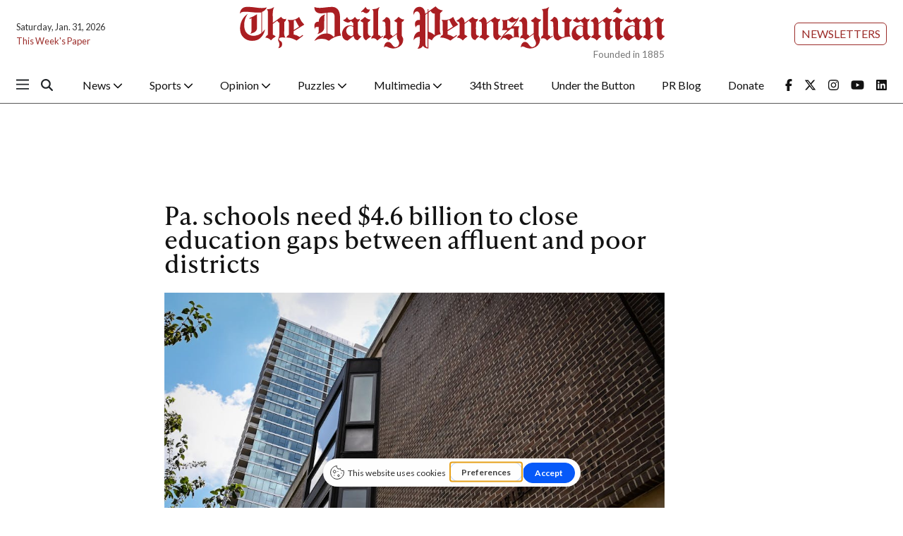

--- FILE ---
content_type: text/html; charset=utf-8
request_url: https://www.google.com/recaptcha/api2/aframe
body_size: 268
content:
<!DOCTYPE HTML><html><head><meta http-equiv="content-type" content="text/html; charset=UTF-8"></head><body><script nonce="sAIozpzRi_KWGnRZ6Ge0HA">/** Anti-fraud and anti-abuse applications only. See google.com/recaptcha */ try{var clients={'sodar':'https://pagead2.googlesyndication.com/pagead/sodar?'};window.addEventListener("message",function(a){try{if(a.source===window.parent){var b=JSON.parse(a.data);var c=clients[b['id']];if(c){var d=document.createElement('img');d.src=c+b['params']+'&rc='+(localStorage.getItem("rc::a")?sessionStorage.getItem("rc::b"):"");window.document.body.appendChild(d);sessionStorage.setItem("rc::e",parseInt(sessionStorage.getItem("rc::e")||0)+1);localStorage.setItem("rc::h",'1769906740295');}}}catch(b){}});window.parent.postMessage("_grecaptcha_ready", "*");}catch(b){}</script></body></html>